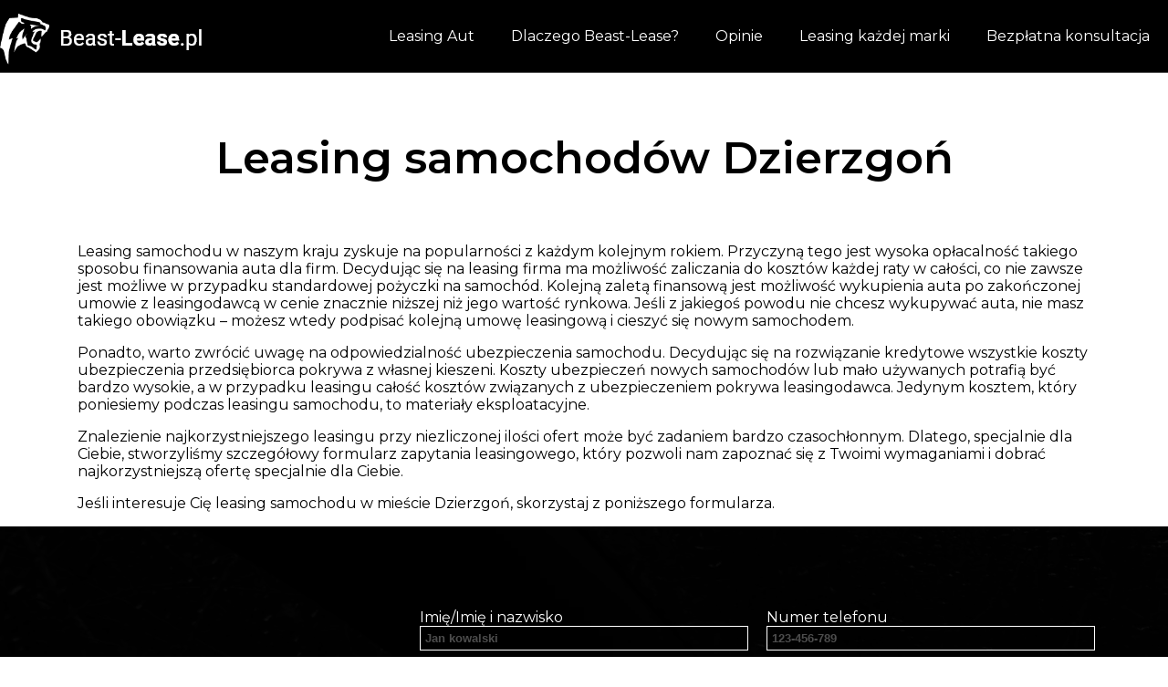

--- FILE ---
content_type: text/html; charset=UTF-8
request_url: https://beast-lease.pl/miasto/dzierzgon/
body_size: 10644
content:
<!doctype html>
<!--[if lt IE 9]><html class="no-js no-svg ie lt-ie9 lt-ie8 lt-ie7" lang="pl-PL" prefix="og: https://ogp.me/ns#"> <![endif]-->
<!--[if IE 9]><html class="no-js no-svg ie ie9 lt-ie9 lt-ie8" lang="pl-PL" prefix="og: https://ogp.me/ns#"> <![endif]-->
<!--[if gt IE 9]><!--><html class="no-js no-svg" lang="pl-PL" prefix="og: https://ogp.me/ns#"> <!--<![endif]--><head><meta charset="UTF-8" /><style id="litespeed-optm-css-rules">@media screen{html{box-sizing:border-box;-ms-overflow-style:scrollbar}*,:after,:before{box-sizing:inherit}.container{margin-left:auto;margin-right:auto;padding-left:15px;padding-right:15px;width:100%}@media (min-width:576px){.container{max-width:540px}}@media (min-width:768px){.container{max-width:720px}}@media (min-width:992px){.container{max-width:960px}}@media (min-width:1200px){.container{max-width:1140px}}@media (min-width:576px){.container{max-width:540px}}@media (min-width:768px){.container{max-width:720px}}@media (min-width:992px){.container{max-width:960px}}@media (min-width:1200px){.container{max-width:1140px}}.row{display:-ms-flexbox;display:flex;-ms-flex-wrap:wrap;flex-wrap:wrap;margin-left:-15px;margin-right:-15px}.col-xl-12,.col-xl-4,.col-xl-6,.col-xl-8{padding-left:15px;padding-right:15px;position:relative;width:100%}@media (min-width:1200px){.col-xl-4{-ms-flex:0 0 33.333333%;flex:0 0 33.333333%;max-width:33.333333%}.col-xl-6{-ms-flex:0 0 50%;flex:0 0 50%;max-width:50%}.col-xl-8{-ms-flex:0 0 66.666667%;flex:0 0 66.666667%;max-width:66.666667%}.col-xl-12{-ms-flex:0 0 100%;flex:0 0 100%;max-width:100%}}body{font-family:Montserrat;margin:0}img{max-width:100%}section{position:relative}#breadcrumbs{margin:10px 0}#breadcrumbs a{color:#4d4d4d}#breadcrumbs .breadcrumb_last{color:#094d92}h1{font-size:3em;text-align:center;font-weight:600}a{color:#094d92;text-decoration:none}.PostCar__overlay{background:#000;bottom:0;left:0;opacity:.9;position:absolute;right:0;top:0}section.block{display:block;width:100%}header.header{background:#000;border-color:#4d4d4d;border-style:solid;border-width:0 0 1px}header.header .wrapper{display:flex;flex-wrap:wrap;justify-content:space-between;margin:0 auto;max-width:1440px}header.header .wrapper .nav-main ul{display:flex;flex-wrap:wrap;height:100%;justify-content:space-around;list-style:none;margin:0;padding:0}header.header .wrapper .nav-main ul li{align-items:center;display:flex;height:100%;padding:0 20px;position:relative;text-align:center}header.header .wrapper .nav-main ul li a{color:#fff;text-decoration:none}.form-leasing .car-form{padding:10px}.form-leasing .car-form label{color:#fff;margin:0}.form-leasing .car-form input{background:0 0;border-color:#4d4d4d;border-radius:0!important;border-style:solid;border-width:1px;color:#4d4d4d;padding:5px;width:100%}.form-leasing .car-form input:valid{border-color:#094d92;color:#094d92}.form-leasing .car-form input:placeholder-shown{border-color:#4d4d4d;border-style:solid;border-width:1px;color:#fff}.form-leasing .form-state .wpcf7-radio{display:flex;flex-wrap:wrap}.form-leasing .form-state .wpcf7-radio input[type=radio]{display:none;position:absolute;visibility:hidden}.form-leasing .form-state .wpcf7-radio .wpcf7-list-item-label{color:#b3b3b3;display:inline-block;font-weight:600;padding:5px 20px;text-align:center;width:100%;border-style:solid;border-width:1px;border-color:#4d4d4d}.form-leasing .form-state .wpcf7-radio label{width:100%}.form-leasing .form-state .wpcf7-radio .wpcf7-list-item{margin:0;width:50%}.form-leasing .form-state .wpcf7-radio .wpcf7-list-item input{width:auto}.form-leasing .form-state .wpcf7-radio .first{border-style:solid;border-width:1px}.form-leasing .form-state .wpcf7-radio .last{border-style:solid;border-width:1px 1px 1px 0}.Formularz{padding:80px 0}.Formularz__desc{color:#fff;padding-top:120px}@media screen and (min-width:720px){.u-hidden-d{display:none;visibility:hidden}}@media screen and (max-width:480px){body{max-width:100%}.collapsed{height:0;opacity:0;overflow:hidden}.mf-n{font-size:1.5em}#navbar-mobile{height:45px;margin:50px auto;position:relative;-moz-transform:rotate(0deg);-o-transform:rotate(0deg);-webkit-transform:rotate(0deg);transform:rotate(0deg);width:60px}#navbar-mobile span{background:#fff;border-radius:9px;display:block;height:9px;left:0;opacity:1;position:absolute;-moz-transform:rotate(0deg);-o-transform:rotate(0deg);-webkit-transform:rotate(0deg);transform:rotate(0deg);width:100%}#navbar-mobile span:nth-child(1){top:0}#navbar-mobile span:nth-child(2){top:18px}#navbar-mobile span:nth-child(3){top:36px}header.header .wrapper{display:block;max-width:100%}header.header .wrapper .navbar-brand{align-items:center;display:flex;margin-left:30px;vertical-align:middle}header.header .wrapper .nav-main{flex:1}header.header .wrapper .nav-main ul{display:block}header.header .wrapper .nav-main ul li{display:block;height:auto;padding:10px;width:100%}.Formularz{padding:40px 0}.Formularz__desc{padding-top:0}}}:root{--wp-admin-theme-color:#007cba;--wp-admin-theme-color-darker-10:#006ba1;--wp-admin-theme-color-darker-20:#005a87}.wpcf7 .screen-reader-response{position:absolute;overflow:hidden;clip:rect(1px,1px,1px,1px);height:1px;width:1px;margin:0;padding:0;border:0}.wpcf7 form .wpcf7-response-output{margin:2em .5em 1em;padding:.2em 1em;border:2px solid #00a0d2}.wpcf7 form.init .wpcf7-response-output{display:none}.wpcf7-form-control-wrap{position:relative}span.wpcf7-list-item{display:inline-block;margin:0 0 0 1em}span.wpcf7-list-item-label:before,span.wpcf7-list-item-label:after{content:" "}body{font-family:"Montserrat",arial,sans-serif}.form-ppl{color:#fff}</style><link rel="preconnect" href="https://fonts.gstatic.com/" crossorigin /><script>WebFontConfig={google:{families:["Montserrat:200,400,500,600,700:latin"]}};if ( typeof WebFont === "object" && typeof WebFont.load === "function" ) { WebFont.load( WebFontConfig ); }</script><script id="litespeed-webfont-lib" src="https://c.beast-lease.pl/wp-content/plugins/litespeed-cache/assets/js/webfontloader.min.js" async></script><link rel="preload" data-asynced="1" data-optimized="2" as="style" onload="this.onload=null;this.rel='stylesheet'" href="https://c.beast-lease.pl/wp-content/litespeed/cssjs/3f872.css?e5dd8" /><script id="litespeed-css-async-lib">!function(a){"use strict";var b=function(b,c,d){function e(a){return h.body?a():void setTimeout(function(){e(a)})}function f(){i.addEventListener&&i.removeEventListener("load",f),i.media=d||"all"}var g,h=a.document,i=h.createElement("link");if(c)g=c;else{var j=(h.body||h.getElementsByTagName("head")[0]).childNodes;g=j[j.length-1]}var k=h.styleSheets;i.rel="stylesheet",i.href=b,i.media="only x",e(function(){g.parentNode.insertBefore(i,c?g:g.nextSibling)});var l=function(a){for(var b=i.href,c=k.length;c--;)if(k[c].href===b)return a();setTimeout(function(){l(a)})};return i.addEventListener&&i.addEventListener("load",f),i.onloadcssdefined=l,l(f),i};"undefined"!=typeof exports?exports.loadCSS=b:a.loadCSS=b}("undefined"!=typeof global?global:this);!function(a){if(a.loadCSS){var b=loadCSS.relpreload={};if(b.support=function(){try{return a.document.createElement("link").relList.supports("preload")}catch(b){return!1}},b.poly=function(){for(var b=a.document.getElementsByTagName("link"),c=0;c<b.length;c++){var d=b[c];"preload"===d.rel&&"style"===d.getAttribute("as")&&(a.loadCSS(d.href,d,d.getAttribute("media")),d.rel=null)}},!b.support()){b.poly();var c=a.setInterval(b.poly,300);a.addEventListener&&a.addEventListener("load",function(){b.poly(),a.clearInterval(c)}),a.attachEvent&&a.attachEvent("onload",function(){a.clearInterval(c)})}}}(this);</script> <meta name="description" content="Najtańsze kalkulacje leasingu samochodów. Zostaw nam wiadomość przez formularz a w ciągu kilku dni otrzymasz kalkulację."><meta http-equiv="Content-Type" content="text/html; charset=UTF-8" /><meta http-equiv="X-UA-Compatible" content="IE=edge"><meta name="viewport" content="width=device-width, initial-scale=1"><link rel="author" href="https://beast-lease.pl/wp-content/themes/starter-theme-master/humans.txt" /><link rel="pingback" href="https://beast-lease.pl/xmlrpc.php" /><link rel="profile" href="http://gmpg.org/xfn/11">
 <script defer src="https://c.beast-lease.pl/wp-content/themes/starter-theme-master/dist/scripts/public.min.js"></script> <script defer src="https://www.googletagmanager.com/gtag/js?id=UA-178682020-1"></script> <title>Dzierzgoń - Leasing samochodów Online | Beast-lease</title><meta name="robots" content="follow, index, max-snippet:-1, max-video-preview:-1, max-image-preview:large"/><link rel="canonical" href="https://beast-lease.pl/miasto/dzierzgon/" /><meta property="og:locale" content="pl_PL" /><meta property="og:type" content="article" /><meta property="og:title" content="Dzierzgoń - Leasing samochodów Online | Beast-lease" /><meta property="og:description" content="Leasing samochodu w naszym kraju zyskuje na popularności z każdym kolejnym rokiem. Przyczyną tego jest wysoka opłacalność takiego sposobu finansowania auta dla firm. Decydując się na leasing firma ma możliwość zaliczania do kosztów każdej raty w całości, co nie zawsze jest możliwe w przypadku standardowej pożyczki na samochód. Kolejną zaletą finansową jest możliwość wykupienia auta [&hellip;]" /><meta property="og:url" content="https://beast-lease.pl/miasto/dzierzgon/" /><meta property="og:site_name" content="Leasing samochodów Online" /><meta name="twitter:card" content="summary_large_image" /><meta name="twitter:title" content="Dzierzgoń - Leasing samochodów Online | Beast-lease" /><meta name="twitter:description" content="Leasing samochodu w naszym kraju zyskuje na popularności z każdym kolejnym rokiem. Przyczyną tego jest wysoka opłacalność takiego sposobu finansowania auta dla firm. Decydując się na leasing firma ma możliwość zaliczania do kosztów każdej raty w całości, co nie zawsze jest możliwe w przypadku standardowej pożyczki na samochód. Kolejną zaletą finansową jest możliwość wykupienia auta [&hellip;]" /> <script type="application/ld+json" class="rank-math-schema">{"@context":"https://schema.org","@graph":[{"@type":"BreadcrumbList","@id":"https://beast-lease.pl/miasto/dzierzgon/#breadcrumb","itemListElement":[{"@type":"ListItem","position":"1","item":{"@id":"https://beast-lease.pl","name":"Strona g\u0142\u00f3wna"}},{"@type":"ListItem","position":"2","item":{"@id":"https://beast-lease.pl/miasta/","name":"Miasto"}},{"@type":"ListItem","position":"3","item":{"@id":"https://beast-lease.pl/miasto/dzierzgon/","name":"Dzierzgo\u0144"}}]}]}</script> <link rel='dns-prefetch' href='//fonts.googleapis.com' /><link rel='dns-prefetch' href='//s.w.org' /><link rel="https://api.w.org/" href="https://beast-lease.pl/wp-json/" /><link rel="alternate" type="application/json" href="https://beast-lease.pl/wp-json/wp/v2/miasto/1005" /><link rel="EditURI" type="application/rsd+xml" title="RSD" href="https://beast-lease.pl/xmlrpc.php?rsd" /><link rel="wlwmanifest" type="application/wlwmanifest+xml" href="https://beast-lease.pl/wp-includes/wlwmanifest.xml" /><link rel='shortlink' href='https://beast-lease.pl/?p=1005' /><link rel="alternate" type="application/json+oembed" href="https://beast-lease.pl/wp-json/oembed/1.0/embed?url=https%3A%2F%2Fbeast-lease.pl%2Fmiasto%2Fdzierzgon%2F" /><link rel="alternate" type="text/xml+oembed" href="https://beast-lease.pl/wp-json/oembed/1.0/embed?url=https%3A%2F%2Fbeast-lease.pl%2Fmiasto%2Fdzierzgon%2F&#038;format=xml" />
<style type='text/css' media='screen'>body{ font-family:"Montserrat", arial, sans-serif;}</style><link rel="icon" href="https://c.beast-lease.pl/wp-content/uploads/2020/09/favicon_beast-50x50.png" sizes="32x32" /><link rel="icon" href="https://c.beast-lease.pl/wp-content/uploads/2020/09/favicon_beast.png" sizes="192x192" /><link rel="apple-touch-icon" href="https://c.beast-lease.pl/wp-content/uploads/2020/09/favicon_beast.png" /><meta name="msapplication-TileImage" content="https://c.beast-lease.pl/wp-content/uploads/2020/09/favicon_beast.png" /><style type="text/css" id="wp-custom-css">ol {
    /* text-align: left; */
    line-height: 2em;
    font-weight: 600;
    font-size: 1.2em;
}

.wpcf7 form.sent .wpcf7-response-output {
    border-color: blue;
    color: white;
    font-weight: 600;
    font-size: 1.2em;
}

.form-ppl, .form-rodo {
    color: white;
}

.form-rodo {
    font-size: 0.8em;
}

a.call_button {
    background: #ab9353;
    padding: 15px;
    border-radius: 30px;
    margin: 20px;
    /* display: revert; */
    display: inline-block;
}

.form-leasing .car-form input:valid {
    border-color: white;
    color: white;
    font-weight: 600;
}

input.wpcf7-form-control.wpcf7-submit {
    padding: 12px;
    font-size: 16px;
}

.form-ppl_desc img {
    float: left;
    padding: 20px;
    /* padding-bottom: 20px; */
}

.Blog__post_title_box {
    display: block;
    height: 100%;
    left: 0;
    padding: 20px;
    position: absolute;
    top: 0;
    width: 100%;
    z-index: 1;
}

.Blog__overlay {
    background: #000;
    display: block;
    height: 100%;
    left: 0;
    opacity: .8;
    padding: 20px;
    position: absolute;
    top: 0;
    width: 100%;
}</style></head><body class="miasto-template-default single single-miasto postid-1005 wp-custom-logo" data-template="base.twig"><header class="header" ><div class="wrapper">
<span class="navbar-brand" ><a href="https://beast-lease.pl/" class="custom-logo-link" rel="home"><img data-lazyloaded="1" src="[data-uri]" width="223" height="75" data-src="https://c.beast-lease.pl/wp-content/uploads/2020/06/logo_png.png.webp" class="custom-logo" alt="beast lease logo" data-srcset="https://c.beast-lease.pl/wp-content/uploads/2020/06/logo_png.png.webp 223w, https://c.beast-lease.pl/wp-content/uploads/2020/06/logo_png-50x17.png.webp 50w" data-sizes="(max-width: 223px) 100vw, 223px" /><noscript><img width="223" height="75" src="https://c.beast-lease.pl/wp-content/uploads/2020/06/logo_png.png.webp" class="custom-logo" alt="beast lease logo" srcset="https://c.beast-lease.pl/wp-content/uploads/2020/06/logo_png.png.webp 223w, https://c.beast-lease.pl/wp-content/uploads/2020/06/logo_png-50x17.png.webp 50w" sizes="(max-width: 223px) 100vw, 223px" /></noscript></a><div id="navbar-mobile" class="u-hidden-d">
<span></span>
<span></span>
<span></span></div>
</span><nav id="nav-main" class="nav-main collapsed" role="navigation"><ul><li class=" menu-item menu-item-type-custom menu-item-object-custom menu-item-165">
<a class="mf-n" href="/#">Leasing Aut</a></li><li class=" menu-item menu-item-type-custom menu-item-object-custom menu-item-166">
<a class="mf-n" href="/#Why">Dlaczego Beast-Lease?</a></li><li class=" menu-item menu-item-type-custom menu-item-object-custom menu-item-167">
<a class="mf-n" href="/#Opinie">Opinie</a></li><li class=" menu-item menu-item-type-custom menu-item-object-custom menu-item-168">
<a class="mf-n" href="https://beast-lease.pl/samochod/">Leasing każdej marki</a></li><li class=" menu-item menu-item-type-custom menu-item-object-custom menu-item-170">
<a class="mf-n" href="/#Form">Bezpłatna konsultacja</a></li></ul></nav></div></header><div class="container"></div><section id="content" role="main" class="content-wrapper"><div class="wrapper "><div class="content-wrapper"><article class="PostMiasto post-type-miasto" id="post-1005"><section class="PostMiasto__header container"><div class="row"><div class="col-xl-12 PostMiasto__content"><h1 class="article-h1">Leasing samochodów Dzierzgoń</h1><p>Leasing samochodu w naszym kraju zyskuje na popularności z każdym kolejnym rokiem. Przyczyną tego jest wysoka opłacalność takiego sposobu finansowania  auta dla firm. Decydując się na leasing  firma ma możliwość zaliczania do kosztów każdej raty w całości, co nie zawsze jest możliwe w przypadku standardowej pożyczki na samochód. Kolejną zaletą finansową jest możliwość wykupienia auta po zakończonej umowie z leasingodawcą w cenie znacznie niższej niż jego wartość rynkowa. Jeśli z jakiegoś powodu nie chcesz wykupywać auta, nie masz takiego obowiązku &#8211; możesz wtedy podpisać kolejną umowę leasingową i cieszyć się nowym samochodem.</p><p>Ponadto, warto zwrócić uwagę na odpowiedzialność ubezpieczenia samochodu. Decydując się na rozwiązanie kredytowe wszystkie koszty ubezpieczenia przedsiębiorca pokrywa z własnej kieszeni. Koszty ubezpieczeń nowych samochodów lub mało używanych potrafią być bardzo wysokie, a w przypadku leasingu całość kosztów związanych z ubezpieczeniem pokrywa leasingodawca. Jedynym kosztem, który poniesiemy podczas leasingu samochodu, to materiały eksploatacyjne.</p><p>Znalezienie najkorzystniejszego leasingu przy niezliczonej ilości ofert może być zadaniem bardzo czasochłonnym. Dlatego, specjalnie dla Ciebie, stworzyliśmy szczegółowy formularz zapytania leasingowego, który pozwoli nam zapoznać się z Twoimi wymaganiami i dobrać najkorzystniejszą ofertę specjalnie dla Ciebie.</p><p>Jeśli interesuje Cię leasing samochodu w mieście Dzierzgoń, skorzystaj z poniższego formularza.</p></div></div></section><section class="block FormularzSection" id="Form" style="background-image: url('https://c.beast-lease.pl/wp-content/uploads/2020/06/auto-646095@2x.png.webp')"><div class="PostCar__overlay"></div><div class="Formularz"><div class="Formularz__content container"><div class="row"><div class="Formularz__desc col-xl-4"><h3>Kalkulator leasingu Dzierzgoń</h3></div><div class="Formularz__form col-xl-8 form-leasing"><div role="form" class="wpcf7" id="wpcf7-f255-p1005-o1" lang="pl-PL" dir="ltr"><div class="screen-reader-response"><p role="status" aria-live="polite" aria-atomic="true"></p><ul></ul></div><form action="/miasto/dzierzgon/#wpcf7-f255-p1005-o1" method="post" class="wpcf7-form init" novalidate="novalidate" data-status="init"><div style="display: none;">
<input type="hidden" name="_wpcf7" value="255" />
<input type="hidden" name="_wpcf7_version" value="5.4.1" />
<input type="hidden" name="_wpcf7_locale" value="pl_PL" />
<input type="hidden" name="_wpcf7_unit_tag" value="wpcf7-f255-p1005-o1" />
<input type="hidden" name="_wpcf7_container_post" value="1005" />
<input type="hidden" name="_wpcf7_posted_data_hash" value="" /></div><div class="form-ppl"><div class="row formularz-leasing"><div class="col-xl-6 car-form form-firstname">
<label>Imię/Imię i nazwisko</label><br />
<span class="wpcf7-form-control-wrap your-firstname"><input type="text" name="your-firstname" value="" size="40" class="wpcf7-form-control wpcf7-text wpcf7-validates-as-required" aria-required="true" aria-invalid="false" placeholder="Jan kowalski" /></span></div><div class="col-xl-6 car-form form-phone">
<label>Numer telefonu</label><br />
<span class="wpcf7-form-control-wrap your-phone"><input type="text" name="your-phone" value="" size="40" class="wpcf7-form-control wpcf7-text wpcf7-validates-as-required" aria-required="true" aria-invalid="false" placeholder="123-456-789" /></span></div><div class="col-xl-6 car-form form-email">
<label>Email</label><br />
<span class="wpcf7-form-control-wrap your-mail"><input type="text" name="your-mail" value="" size="40" class="wpcf7-form-control wpcf7-text wpcf7-validates-as-required" aria-required="true" aria-invalid="false" placeholder="jan@kowalski.pl" /></span></div><div class="col-xl-12 car-form form-submit">
<input type="submit" value="Zamawiam darmową konsultację" class="wpcf7-form-control wpcf7-submit" /></div><p class="form-ppl_desc">
<small>Przygotujemy ofertę finansowania na auta nowe, używane, auta z zagranicy oraz od osoby prywatnej. Specjalizujemy się w leasingach operacyjnych i finansowych, pożyczkach leasingowych, wynajmie długoterminowym, leasingach zwrotnych.</small></p><p>Doradztwo Leasingowe prowadzi <b>PPL - Polscy Pośrednicy Finansowi</b>.</div></div><div class="wpcf7-response-output" aria-hidden="true"></div></form></div></div></div></div></div></section><div class="container PostMiasto__inne"><h3>Inne miasta</h3><div class="row">
<a class="col-md-3 PostMiasto__InneMiasto" href="https://beast-lease.pl/miasto/strzelno/">Leasing Strzelno</a>
<a class="col-md-3 PostMiasto__InneMiasto" href="https://beast-lease.pl/miasto/bystrzyca-klodzka/">Leasing Bystrzyca Kłodzka</a>
<a class="col-md-3 PostMiasto__InneMiasto" href="https://beast-lease.pl/miasto/mysliborz/">Leasing Myślibórz</a>
<a class="col-md-3 PostMiasto__InneMiasto" href="https://beast-lease.pl/miasto/koscierzyna/">Leasing Kościerzyna</a>
<a class="col-md-3 PostMiasto__InneMiasto" href="https://beast-lease.pl/miasto/statgard/">Leasing Statgard</a>
<a class="col-md-3 PostMiasto__InneMiasto" href="https://beast-lease.pl/miasto/choszczno/">Leasing Choszczno</a>
<a class="col-md-3 PostMiasto__InneMiasto" href="https://beast-lease.pl/miasto/plonsk/">Leasing Płońsk</a>
<a class="col-md-3 PostMiasto__InneMiasto" href="https://beast-lease.pl/miasto/miedzchod/">Leasing Międzchód</a>
<a class="col-md-3 PostMiasto__InneMiasto" href="https://beast-lease.pl/miasto/krosno-odrzanskie/">Leasing Krosno Odrzańskie</a>
<a class="col-md-3 PostMiasto__InneMiasto" href="https://beast-lease.pl/miasto/wasilkow/">Leasing Wasilków</a>
<a class="col-md-3 PostMiasto__InneMiasto" href="https://beast-lease.pl/miasto/koszalin/">Leasing Koszalin</a>
<a class="col-md-3 PostMiasto__InneMiasto" href="https://beast-lease.pl/miasto/zgorzelec/">Leasing Zgorzelec</a>
<a class="col-md-3 PostMiasto__InneMiasto" href="https://beast-lease.pl/miasto/raciborz/">Leasing Racibórz</a>
<a class="col-md-3 PostMiasto__InneMiasto" href="https://beast-lease.pl/miasto/trzebina/">Leasing Trzebina</a>
<a class="col-md-3 PostMiasto__InneMiasto" href="https://beast-lease.pl/miasto/slupsk/">Leasing Słupsk</a>
<a class="col-md-3 PostMiasto__InneMiasto" href="https://beast-lease.pl/miasto/gliwice/">Leasing Gliwice</a></div></div></article></div></div></section><footer id="footer"><footer class="Footer"><div class="container-fluid"><div class="Footer__widgets container"><div class="row"><div class="Footer__widget col-md-4"><p><img data-lazyloaded="1" src="[data-uri]" loading="lazy" class="alignnone size-full wp-image-163" data-src="https://beast-lease.pl/wp-content/uploads/2020/06/logo_png.png.webp" alt="beast lease logo" width="223" height="75" data-srcset="https://c.beast-lease.pl/wp-content/uploads/2020/06/logo_png.png.webp 223w, https://c.beast-lease.pl/wp-content/uploads/2020/06/logo_png-50x17.png.webp 50w" data-sizes="(max-width: 223px) 100vw, 223px" /><noscript><img  loading="lazy" class="alignnone size-full wp-image-163"  src="https://c.beast-lease.pl/wp-content/uploads/2020/06/logo_png.png.webp"  alt="beast lease logo" width="223" height="75" srcset="https://c.beast-lease.pl/wp-content/uploads/2020/06/logo_png.png.webp 223w, https://c.beast-lease.pl/wp-content/uploads/2020/06/logo_png-50x17.png.webp 50w" sizes="(max-width: 223px) 100vw, 223px" /></noscript></p></div><div class="Footer__widget col-md-4"><h4>O nas</h4><p>Jesteśmy nowoczesną firmą dostarczającą oferty leasingowe z najkorzystniejszymi warunkami dla klienta. Wybierając naszą firmę masz gwarancję najwyższej jakości usług oraz 100% satysfakcji z dostarczonej oferty.</p></div><div class="Footer__widget col-md-4"><h4>Zobacz również</h4><p><a href="/nadwozie/">Typy nadwozia</a></p><p><a href="/samochod/">Marki samochodów</a></p><p><a href="/miasta/">Miasta</a></p></div></div></div><div class="Footer__copyright col-xl-12">
<span>&copy; 2026 Beast-lease. Wszelkie prawa zastrzeżone. Najlepsze oferty leasingowe dla firm i osób prywatynych</span></div></div></footer></footer> <script type='text/javascript' defer src='https://c.beast-lease.pl/wp-includes/js/dist/vendor/wp-polyfill.min.js?ver=7.4.4' id='wp-polyfill-js'></script> <script type='text/javascript' id='wp-polyfill-js-after'>( 'fetch' in window ) || document.write( '<script defer src="https://c.beast-lease.pl/wp-includes/js/dist/vendor/wp-polyfill-fetch.min.js?ver=3.0.0"></scr' + 'ipt>' );( document.contains ) || document.write( '<script defer src="https://c.beast-lease.pl/wp-includes/js/dist/vendor/wp-polyfill-node-contains.min.js?ver=3.42.0"></scr' + 'ipt>' );( window.DOMRect ) || document.write( '<script defer src="https://c.beast-lease.pl/wp-includes/js/dist/vendor/wp-polyfill-dom-rect.min.js?ver=3.42.0"></scr' + 'ipt>' );( window.URL && window.URL.prototype && window.URLSearchParams ) || document.write( '<script defer src="https://c.beast-lease.pl/wp-includes/js/dist/vendor/wp-polyfill-url.min.js?ver=3.6.4"></scr' + 'ipt>' );( window.FormData && window.FormData.prototype.keys ) || document.write( '<script defer src="https://c.beast-lease.pl/wp-includes/js/dist/vendor/wp-polyfill-formdata.min.js?ver=3.0.12"></scr' + 'ipt>' );( Element.prototype.matches && Element.prototype.closest ) || document.write( '<script defer src="https://c.beast-lease.pl/wp-includes/js/dist/vendor/wp-polyfill-element-closest.min.js?ver=2.0.2"></scr' + 'ipt>' );( 'objectFit' in document.documentElement.style ) || document.write( '<script defer src="https://c.beast-lease.pl/wp-includes/js/dist/vendor/wp-polyfill-object-fit.min.js?ver=2.3.4"></scr' + 'ipt>' );</script> <script type='text/javascript' id='contact-form-7-js-extra'>/*  */
var wpcf7 = {"api":{"root":"https:\/\/beast-lease.pl\/wp-json\/","namespace":"contact-form-7\/v1"},"cached":"1"};
/*  */</script> <script type='text/javascript' defer src='https://c.beast-lease.pl/wp-content/plugins/contact-form-7/includes/js/index.js?ver=5.4.1' id='contact-form-7-js'></script> <script type='text/javascript' defer src='https://c.beast-lease.pl/wp-includes/js/wp-embed.min.js' id='wp-embed-js'></script>  <script>window.$czater = {tok: "489871fecb8683aab34c51ba45218dfd9cd4c5b0", domain: "https://www.czater.pl/", login: undefined, email: undefined};</script><script src="https://www.czater.pl/static/730/assets/modules/chat/js/chat.js" async></script>
 <script type="text/javascript">// window.addEventListener('beforeunload', function (e) {
//   callpage('api.widget.open');
//   // Cancel the event
//   e.preventDefault(); // If you prevent default behavior in Mozilla Firefox prompt will always be shown
//   // Chrome requires returnValue to be set
//   e.returnValue = '';
// });


  window.dataLayer = window.dataLayer || [];
  function gtag(){dataLayer.push(arguments);}


  gtag('js', new Date());

  gtag('config', 'AW-974351403');

function gtag_report_conversion(url) {
  var callback = function () {
    if (typeof(url) != 'undefined') {
      window.location = url;
    }
  };
  gtag('event', 'conversion', {
      'send_to': 'AW-974351403/7rMaCIzknusBEKvYzdAD',
      'event_callback': callback
  });
  return false;
}

document.addEventListener( 'wpcf7mailsent', function( event ) {
 window.dataLayer.push({
 "event" : "cf7submission",
 "formId" : event.detail.contactFormId,
 "response" : event.detail.inputs
 })
});</script>  <script data-no-optimize="1">var _extends=Object.assign||function(t){for(var e=1;e<arguments.length;e++){var n=arguments[e];for(var o in n)Object.prototype.hasOwnProperty.call(n,o)&&(t[o]=n[o])}return t},_typeof="function"==typeof Symbol&&"symbol"==typeof Symbol.iterator?function(t){return typeof t}:function(t){return t&&"function"==typeof Symbol&&t.constructor===Symbol&&t!==Symbol.prototype?"symbol":typeof t};!function(t,e){"object"===("undefined"==typeof exports?"undefined":_typeof(exports))&&"undefined"!=typeof module?module.exports=e():"function"==typeof define&&define.amd?define(e):t.LazyLoad=e()}(this,function(){"use strict";var n={elements_selector:"img",container:document,threshold:300,thresholds:null,data_src:"src",data_srcset:"srcset",data_sizes:"sizes",data_bg:"bg",class_loading:"litespeed-loading",class_loaded:"litespeed-loaded",class_error:"error",load_delay:0,callback_load:null,callback_error:null,callback_set:null,callback_enter:null,callback_finish:null,to_webp:!1},s="data-",r="was-processed",o="ll-timeout",a="true",c=function(t,e){return t.getAttribute(s+e)},i=function(t,e,n){var o=s+e;null!==n?t.setAttribute(o,n):t.removeAttribute(o)},l=function(t){return c(t,r)===a},u=function(t,e){return i(t,o,e)},d=function(t){return c(t,o)},f=function(t,e){var n,o="LazyLoad::Initialized",s=new t(e);try{n=new CustomEvent(o,{detail:{instance:s}})}catch(t){(n=document.createEvent("CustomEvent")).initCustomEvent(o,!1,!1,{instance:s})}window.dispatchEvent(n)};var _=function(t,e){return e?t.replace(/\.(jpe?g|png)/gi,".webp"):t},t="undefined"!=typeof window,v=t&&!("onscroll"in window)||/(gle|ing|ro)bot|crawl|spider/i.test(navigator.userAgent),e=t&&"IntersectionObserver"in window,h=t&&"classList"in document.createElement("p"),b=t&&!1,g=function(t,e,n,o){for(var s,r=0;s=t.children[r];r+=1)if("SOURCE"===s.tagName){var a=c(s,n);m(s,e,a,o)}},m=function(t,e,n,o){n&&t.setAttribute(e,_(n,o))},p={IMG:function(t,e){var n=b&&e.to_webp,o=e.data_srcset,s=t.parentNode;s&&"PICTURE"===s.tagName&&g(s,"srcset",o,n);var r=c(t,e.data_sizes);m(t,"sizes",r);var a=c(t,o);m(t,"srcset",a,n);var i=c(t,e.data_src);m(t,"src",i,n)},IFRAME:function(t,e){var n=c(t,e.data_src);m(t,"src",n)},VIDEO:function(t,e){var n=e.data_src,o=c(t,n);g(t,"src",n),m(t,"src",o),t.load()}},y=function(t,e){var n,o,s=e._settings,r=t.tagName,a=p[r];if(a)return a(t,s),e._updateLoadingCount(1),void(e._elements=(n=e._elements,o=t,n.filter(function(t){return t!==o})));!function(t,e){var n=b&&e.to_webp,o=c(t,e.data_src),s=c(t,e.data_bg);if(o){var r=_(o,n);t.style.backgroundImage='url("'+r+'")'}if(s){var a=_(s,n);t.style.backgroundImage=a}}(t,s)},w=function(t,e){h?t.classList.add(e):t.className+=(t.className?" ":"")+e},E=function(t,e){t&&t(e)},L="load",I="loadeddata",O="error",k=function(t,e,n){t.addEventListener(e,n)},A=function(t,e,n){t.removeEventListener(e,n)},C=function(t,e,n){A(t,L,e),A(t,I,e),A(t,O,n)},z=function(t,e,n){var o,s,r=n._settings,a=e?r.class_loaded:r.class_error,i=e?r.callback_load:r.callback_error,c=t.target;o=c,s=r.class_loading,h?o.classList.remove(s):o.className=o.className.replace(new RegExp("(^|\\s+)"+s+"(\\s+|$)")," ").replace(/^\s+/,"").replace(/\s+$/,""),w(c,a),E(i,c),n._updateLoadingCount(-1)},N=function(n,o){var t,e,s,r=function t(e){z(e,!0,o),C(n,t,a)},a=function t(e){z(e,!1,o),C(n,r,t)};s=a,k(t=n,L,e=r),k(t,I,e),k(t,O,s)},x=["IMG","IFRAME","VIDEO"],M=function(t,e,n){R(t,n),e.unobserve(t)},S=function(t){var e=d(t);e&&(clearTimeout(e),u(t,null))};function R(t,e,n){var o=e._settings;!n&&l(t)||(E(o.callback_enter,t),-1<x.indexOf(t.tagName)&&(N(t,e),w(t,o.class_loading)),y(t,e),i(t,r,a),E(o.callback_set,t))}var j=function(t){return t.isIntersecting||0<t.intersectionRatio},T=function(t,e){this._settings=_extends({},n,t),this._setObserver(),this._loadingCount=0,this.update(e)};return T.prototype={_manageIntersection:function(t){var e,n,o,s,r,a=this._observer,i=this._settings.load_delay,c=t.target;i?j(t)?(e=c,n=a,s=(o=this)._settings.load_delay,(r=d(e))||(r=setTimeout(function(){M(e,n,o),S(e)},s),u(e,r))):S(c):j(t)&&M(c,a,this)},_onIntersection:function(t){t.forEach(this._manageIntersection.bind(this))},_setObserver:function(){var t;e&&(this._observer=new IntersectionObserver(this._onIntersection.bind(this),{root:(t=this._settings).container===document?null:t.container,rootMargin:t.thresholds||t.threshold+"px"}))},_updateLoadingCount:function(t){this._loadingCount+=t,0===this._elements.length&&0===this._loadingCount&&E(this._settings.callback_finish)},update:function(t){var e=this,n=this._settings,o=t||n.container.querySelectorAll(n.elements_selector);this._elements=Array.prototype.slice.call(o).filter(function(t){return!l(t)}),!v&&this._observer?this._elements.forEach(function(t){e._observer.observe(t)}):this.loadAll()},destroy:function(){var e=this;this._observer&&(this._elements.forEach(function(t){e._observer.unobserve(t)}),this._observer=null),this._elements=null,this._settings=null},load:function(t,e){R(t,this,e)},loadAll:function(){var e=this;this._elements.forEach(function(t){e.load(t)})}},t&&function(t,e){if(e)if(e.length)for(var n,o=0;n=e[o];o+=1)f(t,n);else f(t,e)}(T,window.lazyLoadOptions),T}),function(e,t){"use strict";function n(){t.body.classList.add("litespeed_lazyloaded")}function a(){d=new LazyLoad({elements_selector:"[data-lazyloaded]",callback_finish:n}),o=function(){d.update()},e.MutationObserver&&new MutationObserver(o).observe(t.documentElement,{childList:!0,subtree:!0,attributes:!0})}var d,o;e.addEventListener?e.addEventListener("load",a,!1):e.attachEvent("onload",a)}(window,document);</script></body></html>
<!-- Page optimized by LiteSpeed Cache @2026-01-21 13:43:53 -->
<!-- Page generated by LiteSpeed Cache 3.6.4 on 2026-01-21 13:43:53 -->